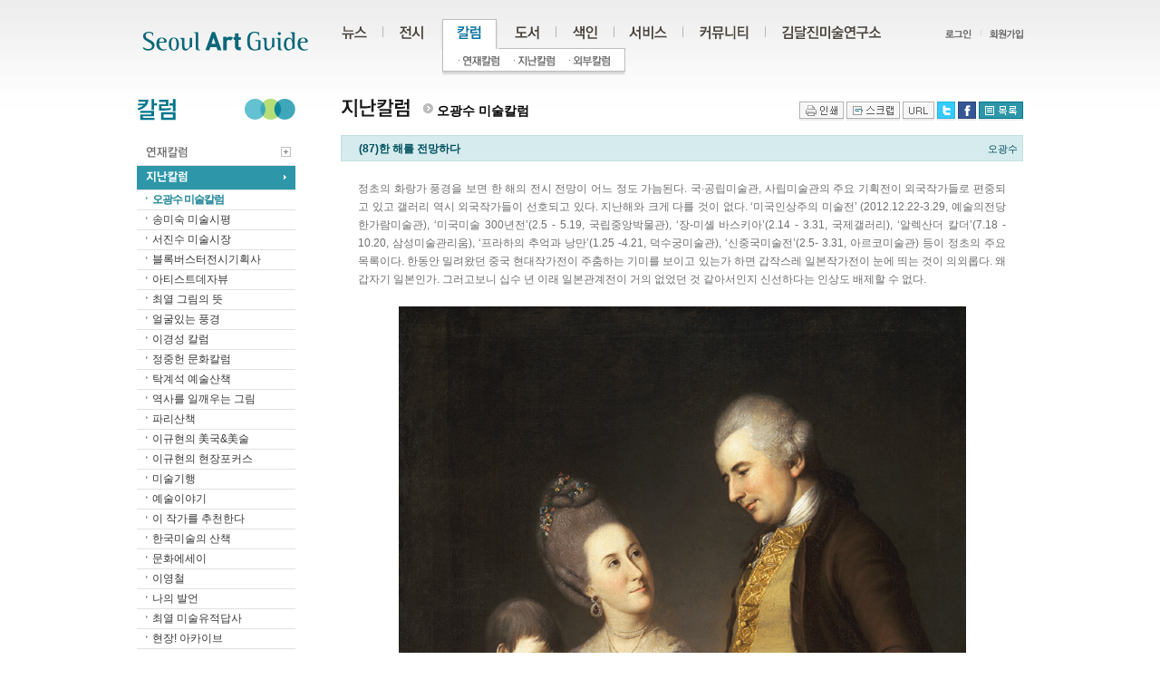

--- FILE ---
content_type: text/html
request_url: https://daljin.com/?WS=32&BC=cv&CNO=311&DNO=10517&PHPSESSID=91710451ff68cadc04dc530c560eb752
body_size: 10501
content:
<!DOCTYPE html PUBLIC "-//W3C//DTD XHTML 1.0 Transitional//EN" "http://www.w3.org/TR/xhtml1/DTD/xhtml1-transitional.dtd">
<html xmlns="http://www.w3.org/1999/xhtml" xml:lang="ko" lang="ko">
<head>
<title>서울아트가이드 Seoul Art Guide</title>
<meta http-equiv="Content-Type" content="text/html; charset=utf-8" />
<meta http-equiv="imagetoolbar" content="no" />
<meta name="keywords" content="미술정보포탈 :: 김달진미술연구소">
<meta name="robots" content="index, follow">
<meta name="GOOGLEBOT" content="INDEX, FOLLOW">

<link rel="stylesheet" type="text/css" href="/html/css/member.css" />
<link href="/html/css/jquery.tools.dateinput.css" rel="stylesheet" type="text/css">
<link href="/css/jquery.fancybox-1.3.4.css" rel="stylesheet" type="text/css">
<link rel="stylesheet" type="text/css" href="/html/css/style.css" />

<script type="text/javascript" src="/html/js/jquery-1.4.2.min.js"></script>
<script type="text/javascript" src="/html/js/front_js.js"></script>
<script type="text/javascript" src="/Lib/lib.js"></script>
<script type="text/javascript" src="/html/js/jquery.slider.min.js"></script>
<script language="javascript" src="/Lib/jquery.tools.js"></script>
<script language="javascript" src="/Lib/jquery.fancybox-1.3.4.js"></script>

	<!-- Google tag (gtag.js) -->
	<script async src="https://www.googletagmanager.com/gtag/js?id=G-YFN7XCTE7M"></script>
	<script>
		  window.dataLayer = window.dataLayer || [];
		  function gtag(){dataLayer.push(arguments);}
		  gtag('js', new Date());
		  gtag('config', 'G-YFN7XCTE7M');
	</script>

</head>
<!-- 실제 페인페이지 아님 -->
<body>

	<ul id="pageLink">
		<li><a href="#gnbMenu">주메뉴</a></li>
		<li><a href="#localMenu">서브메뉴</a></li>
		<li><a href="#contents">본문바로가기</a></li>
		<li><a href="#dFoot">하단</a></li>
	</ul>
	<hr />

	<!-- 상단 공통 -->
	<div id="dHead">
		<h1 class="logo"><a href="/?PHPSESSID=91710451ff68cadc04dc530c560eb752"><img src="/html/images/common/logo.gif" alt="로고" /></a></h1>
		<h2 class="invisible">유틸정보</h2>
		<ul class="utility">
						<li><a href="/?WS=00&PHPSESSID=91710451ff68cadc04dc530c560eb752"><img src="/html/images/common/util_login.gif" alt="로그인" /></a></li>
			<li><a href="/?WS=01&PHPSESSID=91710451ff68cadc04dc530c560eb752"><img  src="/html/images/common/util_join.gif" alt="회원가입" /></a></li>
					</ul>
		<h2 class="invisible">메뉴 목록</h2>
		<ul id="gnbMenu">                        
			<li><a href="/?WS=11&BC=211&PHPSESSID=91710451ff68cadc04dc530c560eb752"><img src="/html/images/common/gnb_1_off.gif" alt="뉴스" /></a>
				<ul class="depth2-1">
					<li class="first-child"><a href="/?WS=11&BC=211&PHPSESSID=91710451ff68cadc04dc530c560eb752"><img src="/html/images/common/gnb_11_off.gif" alt="언론" /></a></li>
					<li><a href="/?WS=13&BC=212&PHPSESSID=91710451ff68cadc04dc530c560eb752"><img src="/html/images/common/gnb_12_off.gif" alt="동정" /></a></li>
					<li><a href="/?WS=14&BC=213&PHPSESSID=91710451ff68cadc04dc530c560eb752"><img src="/html/images/common/gnb_13_off.gif" alt="학술/행사" /></a></li>
					<li><a href="/?WS=15&BC=214&PHPSESSID=91710451ff68cadc04dc530c560eb752"><img src="/html/images/common/gnb_14_off.gif" alt="공모" /></a></li>
					<li><a href="/?WS=12&BC=221&PHPSESSID=91710451ff68cadc04dc530c560eb752"><img src="/html/images/common/gnb_17_off.gif" alt="강좌" /></a></li>
					<li><a href="/?WS=16&BC=215&PHPSESSID=91710451ff68cadc04dc530c560eb752"><img src="/html/images/common/gnb_15_off.gif" alt="외국소식" /></a></li>
					<li><a href="/?WS=17&BC=216&PHPSESSID=91710451ff68cadc04dc530c560eb752"><img src="/html/images/common/gnb_16_off.gif" alt="문화소사" /></a></li>
				</ul>                    
			</li>
			<li><a href="/?WS=21&PHPSESSID=91710451ff68cadc04dc530c560eb752"><img src="/html/images/common/gnb_2_off.gif" alt="전시" /></a>
				<ul class="depth2-2">
					<li class="first-child"><a href="/?WS=21&PHPSESSID=91710451ff68cadc04dc530c560eb752"><img src="/html/images/common/gnb_21_off.gif" alt="전시 일정" /></a></li>
					<li><a href="/?WS=22&PHPSESSID=91710451ff68cadc04dc530c560eb752"><img src="/html/images/common/gnb_22_off.gif" alt="오늘 전시" /></a></li>
					<li><a href="/?WS=23&PHPSESSID=91710451ff68cadc04dc530c560eb752"><img src="/html/images/common/gnb_23_off.gif" alt="외국 전시" /></a></li>
					<li><a href="/?WS=24&PHPSESSID=91710451ff68cadc04dc530c560eb752"><img src="/html/images/common/gnb_24_off.gif" alt="전시 평론" /></a></li>
					<li><a href="/?WS=25&CNO=357&PHPSESSID=91710451ff68cadc04dc530c560eb752"><img src="/html/images/common/gnb_25_off.gif" alt="화제의 전시" /></a></li>
				</ul>
			</li>
			<li><a href="/?WS=31&PHPSESSID=91710451ff68cadc04dc530c560eb752"><img src="/html/images/common/gnb_3_off.gif" alt="컬럼" /></a>
				<ul class="depth2-3">
					<li class="first-child"><a href="/?WS=31&PHPSESSID=91710451ff68cadc04dc530c560eb752"><img src="/html/images/common/gnb_31_off.gif" alt="연재칼럼" /></a></li>
					<li><a href="/?WS=32&PHPSESSID=91710451ff68cadc04dc530c560eb752"><img src="/html/images/common/gnb_32_off.gif" alt="지난칼럼" /></a></li>
					<li><a href="/?WS=33&PHPSESSID=91710451ff68cadc04dc530c560eb752"><img src="/html/images/common/gnb_33_off.gif" alt="외부칼럼" /></a></li>
				</ul>
			</li>
			<li><a href="/?WS=41&PHPSESSID=91710451ff68cadc04dc530c560eb752"><img src="/html/images/common/gnb_4_off.gif" alt="도서" /></a>
				<ul class="depth2-4">
					<li class="first-child"><a href="/?WS=41&PHPSESSID=91710451ff68cadc04dc530c560eb752"><img src="/html/images/common/gnb_41_off.gif" alt="단행본" /></a></li>
					<li><a href="/?WS=43&PHPSESSID=91710451ff68cadc04dc530c560eb752"><img src="/html/images/common/gnb_42_off.gif" alt="연속간행물" /></a></li>					
					<li><a href="/?WS=40&PHPSESSID=91710451ff68cadc04dc530c560eb752"><img src="/html/images/common/gnb_43_off.gif" alt="도서자료검색" /></a></li>					
				</ul>
			</li>
			<li><a href="/?WS=51&area=4&PHPSESSID=91710451ff68cadc04dc530c560eb752"><img src="/html/images/common/gnb_5_off.gif" alt="색인" /></a>
				<ul class="depth2-5">
					<li class="first-child"><a href="/?WS=51&area=4&PHPSESSID=91710451ff68cadc04dc530c560eb752"><img src="/html/images/common/gnb_51_off.gif" alt="전시공간" /></a></li>
					<li><a href="/?WS=52&PHPSESSID=91710451ff68cadc04dc530c560eb752"><img src="/html/images/common/gnb_52_off.gif" alt="인명사전" /></a></li>
					<li><a href="/?WS=53&PHPSESSID=91710451ff68cadc04dc530c560eb752"><img src="/html/images/common/gnb_53_off.gif" alt="협회 · 단체" /></a></li>
					<li><a href="/?WS=54&PHPSESSID=91710451ff68cadc04dc530c560eb752"><img src="/html/images/common/gnb_54_off.gif" alt="웹사이트" /></a></li>
					<li><a href="/?WS=55&PHPSESSID=91710451ff68cadc04dc530c560eb752"><img src="/html/images/common/gnb_55_off.gif" alt="외국색인" /></a></li>
				</ul>
			</li>
			<li><a href="/?WS=61&PHPSESSID=91710451ff68cadc04dc530c560eb752"><img src="/html/images/common/gnb_6_off.gif" alt="서비스" /></a>
				<ul class="depth2-6">
					<li class="first-child"><a href="/?WS=61&PHPSESSID=91710451ff68cadc04dc530c560eb752"><img src="/html/images/common/gnb_61_off.gif" alt="서울아트가이드" /></a></li>
					<li><a href="/?WS=62&PHPSESSID=91710451ff68cadc04dc530c560eb752"><img src="/html/images/common/gnb_62_off.gif" alt="온라인홍보" /></a></li>
					<li><a href="/?WS=63&PHPSESSID=91710451ff68cadc04dc530c560eb752"><img src="/html/images/common/gnb_63_off.gif" alt="DM스티커" /></a></li>
				</ul>
			</li>
			<li><a href="/?WS=71&BC=217&PHPSESSID=91710451ff68cadc04dc530c560eb752"><img src="/html/images/common/gnb_7_off.gif" alt="커뮤니티" /></a>
				<ul class="depth2-7">
					<li class="first-child"><a href="/?WS=71&BC=217&PHPSESSID=91710451ff68cadc04dc530c560eb752"><img src="/html/images/common/gnb_71_off.gif" alt="알림" /></a></li>
					<li><a href="/?WS=75&CNO=346&PHPSESSID=91710451ff68cadc04dc530c560eb752"><img src="/html/images/common/gnb_75_off.gif" alt="연구소Blog" /></a></li>
					<li><a href="/?WS=73&BC=219&PHPSESSID=91710451ff68cadc04dc530c560eb752"><img src="/html/images/common/gnb_73_off.gif" alt="패널리뷰" /></a></li>
					<li><a href="/?WS=72&BC=218&PHPSESSID=91710451ff68cadc04dc530c560eb752"><img src="/html/images/common/gnb_72_off.gif" alt="홍보" /></a></li>
					<li><a href="/?WS=74&BC=220&PHPSESSID=91710451ff68cadc04dc530c560eb752"><img src="/html/images/common/gnb_74_off.gif" alt="게시판" /></a></li>					
				</ul>
			</li>
			<li><a href="/?WS=81&PHPSESSID=91710451ff68cadc04dc530c560eb752"><img src="/html/images/common/gnb_8_off.gif" alt="김달진미술연구소" /></a>
				<ul class="depth2-8">
					<li class="first-child"><a href="/?WS=81&PHPSESSID=91710451ff68cadc04dc530c560eb752"><img src="/html/images/common/gnb_81_off.gif" alt="연구소소개" /></a></li>
					<li><a href="/?WS=87&BC=223&PHPSESSID=91710451ff68cadc04dc530c560eb752"><img src="/html/images/common/gnb_87_off.gif" alt="연구소언론보도" /></a></li>
					<li><a href="/?WS=82&PHPSESSID=91710451ff68cadc04dc530c560eb752"><img src="/html/images/common/gnb_82_off.gif" alt="연구소 연혁" /></a></li>
					<li><a href="/?WS=83&PHPSESSID=91710451ff68cadc04dc530c560eb752"><img src="/html/images/common/gnb_83_off.gif" alt="사업소개" /></a></li>
					<li><a href="/?WS=84&PHPSESSID=91710451ff68cadc04dc530c560eb752"><img src="/html/images/common/gnb_84_off.gif" alt="축하메시지" /></a></li>
					<li><a href="/?WS=85&PHPSESSID=91710451ff68cadc04dc530c560eb752"><img src="/html/images/common/gnb_85_off.gif" alt="오시는길" /></a></li>
					<li><a href="/?WS=86&PHPSESSID=91710451ff68cadc04dc530c560eb752"><img src="/html/images/common/gnb_86_off.gif" alt="김달진 소장은" /></a></li>
				</ul>
			</li>
		</ul>
		<noscript>[하위메뉴선택은 자바스크립트 기능이 있어야 선택하실 수 있습니다.]</noscript>

	</div>
	<hr />
	<script type="text/javascript">initNavigation("3");</script>
	<!-- //상단 공통 --><!-- TOP END --> 

	<!-- body -->
	<div id="dBody">   

		<!-- LEFT START -->
		<div id="localMenu">
	<h1><img src="/html/images/lnb/h1_section03.gif" alt="컬럼" /></h1>
	<ul class="lnb">
		<li><a href="/?WS=31&PHPSESSID=91710451ff68cadc04dc530c560eb752"><img src="/html/images/lnb/h1_section0301_off.gif" alt="연재칼럼" /> <span id="S31" style="float:right; padding-right:5px;"><img src="/images/icon/ico_plus.gif" /></span></a>
			<ul style="display:none;" id="WS31">
																				<li id="s313"><a href="/?WS=31&CNO=313&PHPSESSID=91710451ff68cadc04dc530c560eb752">한국미술계의 과제</a></li>
												<li id="s314"><a href="/?WS=31&CNO=314&PHPSESSID=91710451ff68cadc04dc530c560eb752">지금, 한국미술의 현장</a></li>
																<li id="s316"><a href="/?WS=31&CNO=316&PHPSESSID=91710451ff68cadc04dc530c560eb752">세계미술의 현장</a></li>
												<li id="s317"><a href="/?WS=31&CNO=317&PHPSESSID=91710451ff68cadc04dc530c560eb752">내마음속 미술</a></li>
																				<li id="s320"><a href="/?WS=31&CNO=320&PHPSESSID=91710451ff68cadc04dc530c560eb752">미니인터뷰</a></li>
												<li id="s321"><a href="/?WS=31&CNO=321&PHPSESSID=91710451ff68cadc04dc530c560eb752">학술</a></li>
																<li id="s323"><a href="/?WS=31&CNO=323&PHPSESSID=91710451ff68cadc04dc530c560eb752">내가 만난 미술인</a></li>
												<li id="s324"><a href="/?WS=31&CNO=324&PHPSESSID=91710451ff68cadc04dc530c560eb752">글이 있는 그림</a></li>
																<li id="s326"><a href="/?WS=31&CNO=326&PHPSESSID=91710451ff68cadc04dc530c560eb752">연구소기록</a></li>
												<li id="s327"><a href="/?WS=31&CNO=327&PHPSESSID=91710451ff68cadc04dc530c560eb752">스페셜</a></li>
																																																																								<li id="s345"><a href="/?WS=31&CNO=345&PHPSESSID=91710451ff68cadc04dc530c560eb752">그외자료</a></li>
												<li id="s346"><a href="/?WS=31&CNO=346&PHPSESSID=91710451ff68cadc04dc530c560eb752">연구소Blog</a></li>
																																																				<li id="s357"><a href="/?WS=31&CNO=357&PHPSESSID=91710451ff68cadc04dc530c560eb752">화제의 전시</a></li>
																												<li id="s363"><a href="/?WS=31&CNO=363&PHPSESSID=91710451ff68cadc04dc530c560eb752">이 한점의 자료</a></li>
																																								<li id="s372"><a href="/?WS=31&CNO=372&PHPSESSID=91710451ff68cadc04dc530c560eb752">한국큐레이터 열전</a></li>
																<li id="s374"><a href="/?WS=31&CNO=374&PHPSESSID=91710451ff68cadc04dc530c560eb752">윤태석 관장명감</a></li>
																																				<li id="s381"><a href="/?WS=31&CNO=381&PHPSESSID=91710451ff68cadc04dc530c560eb752">인터뷰아카이브</a></li>
																																<li id="s387"><a href="/?WS=31&CNO=387&PHPSESSID=91710451ff68cadc04dc530c560eb752">윤진섭 미술시평</a></li>
																<li id="s389"><a href="/?WS=31&CNO=389&PHPSESSID=91710451ff68cadc04dc530c560eb752">뮤지엄특집</a></li>
												<li id="s390"><a href="/?WS=31&CNO=390&PHPSESSID=91710451ff68cadc04dc530c560eb752">미술÷시간</a></li>
												<li id="s391"><a href="/?WS=31&CNO=391&PHPSESSID=91710451ff68cadc04dc530c560eb752">EXTERNAL</a></li>
												<li id="s392"><a href="/?WS=31&CNO=392&PHPSESSID=91710451ff68cadc04dc530c560eb752">KAAAI인사이트</a></li>
												<li id="s393"><a href="/?WS=31&CNO=393&PHPSESSID=91710451ff68cadc04dc530c560eb752">미술사색</a></li>
												<li id="s394"><a href="/?WS=31&CNO=394&PHPSESSID=91710451ff68cadc04dc530c560eb752">미술인문학</a></li>
												<li id="s395"><a href="/?WS=31&CNO=395&PHPSESSID=91710451ff68cadc04dc530c560eb752">이희수 다큐의쓰임</a></li>
																<li id="s397"><a href="/?WS=31&CNO=397&PHPSESSID=91710451ff68cadc04dc530c560eb752">김동화의 소화素畵칼럼</a></li>
								
			</ul>
		</li>
		<li><a href="/?WS=32&PHPSESSID=91710451ff68cadc04dc530c560eb752"><img src="/html/images/lnb/h1_section0302_off.gif" alt="지난칼럼" /> <span id="S32" style="float:right; padding-right:5px;"><img src="/images/icon/ico_plus.gif" /></span></a>
			<ul style="display:block;" id="WS32">
												<li id="s311"><a href="/?WS=32&CNO=311&PHPSESSID=91710451ff68cadc04dc530c560eb752">오광수 미술칼럼</a></li>
												<li id="s312"><a href="/?WS=32&CNO=312&PHPSESSID=91710451ff68cadc04dc530c560eb752">송미숙 미술시평</a></li>
																				<li id="s315"><a href="/?WS=32&CNO=315&PHPSESSID=91710451ff68cadc04dc530c560eb752">서진수 미술시장</a></li>
																				<li id="s318"><a href="/?WS=32&CNO=318&PHPSESSID=91710451ff68cadc04dc530c560eb752">블록버스터전시기획사</a></li>
												<li id="s319"><a href="/?WS=32&CNO=319&PHPSESSID=91710451ff68cadc04dc530c560eb752">아티스트데자뷰</a></li>
																				<li id="s322"><a href="/?WS=32&CNO=322&PHPSESSID=91710451ff68cadc04dc530c560eb752">최열 그림의 뜻</a></li>
																				<li id="s325"><a href="/?WS=32&CNO=325&PHPSESSID=91710451ff68cadc04dc530c560eb752">얼굴있는 풍경</a></li>
																				<li id="s329"><a href="/?WS=32&CNO=329&PHPSESSID=91710451ff68cadc04dc530c560eb752">이경성 칼럼</a></li>
												<li id="s330"><a href="/?WS=32&CNO=330&PHPSESSID=91710451ff68cadc04dc530c560eb752">정중헌 문화칼럼</a></li>
												<li id="s331"><a href="/?WS=32&CNO=331&PHPSESSID=91710451ff68cadc04dc530c560eb752">탁계석 예술산책</a></li>
												<li id="s332"><a href="/?WS=32&CNO=332&PHPSESSID=91710451ff68cadc04dc530c560eb752">역사를 일깨우는 그림</a></li>
												<li id="s333"><a href="/?WS=32&CNO=333&PHPSESSID=91710451ff68cadc04dc530c560eb752">파리산책</a></li>
												<li id="s334"><a href="/?WS=32&CNO=334&PHPSESSID=91710451ff68cadc04dc530c560eb752">이규현의 美국&美술</a></li>
												<li id="s335"><a href="/?WS=32&CNO=335&PHPSESSID=91710451ff68cadc04dc530c560eb752">이규현의 현장포커스</a></li>
												<li id="s336"><a href="/?WS=32&CNO=336&PHPSESSID=91710451ff68cadc04dc530c560eb752">미술기행</a></li>
												<li id="s337"><a href="/?WS=32&CNO=337&PHPSESSID=91710451ff68cadc04dc530c560eb752">예술이야기</a></li>
												<li id="s338"><a href="/?WS=32&CNO=338&PHPSESSID=91710451ff68cadc04dc530c560eb752">이 작가를 추천한다</a></li>
																																								<li id="s347"><a href="/?WS=32&CNO=347&PHPSESSID=91710451ff68cadc04dc530c560eb752">한국미술의 산책</a></li>
												<li id="s348"><a href="/?WS=32&CNO=348&PHPSESSID=91710451ff68cadc04dc530c560eb752">문화에세이</a></li>
																												<li id="s353"><a href="/?WS=32&CNO=353&PHPSESSID=91710451ff68cadc04dc530c560eb752">이영철</a></li>
																<li id="s355"><a href="/?WS=32&CNO=355&PHPSESSID=91710451ff68cadc04dc530c560eb752">나의 발언</a></li>
												<li id="s356"><a href="/?WS=32&CNO=356&PHPSESSID=91710451ff68cadc04dc530c560eb752">최열 미술유적답사</a></li>
																												<li id="s362"><a href="/?WS=32&CNO=362&PHPSESSID=91710451ff68cadc04dc530c560eb752">현장! 아카이브</a></li>
																<li id="s364"><a href="/?WS=32&CNO=364&PHPSESSID=91710451ff68cadc04dc530c560eb752">나의 박사논문</a></li>
												<li id="s365"><a href="/?WS=32&CNO=365&PHPSESSID=91710451ff68cadc04dc530c560eb752">이 전시를 평한다</a></li>
																<li id="s367"><a href="/?WS=32&CNO=367&PHPSESSID=91710451ff68cadc04dc530c560eb752">윤범모 미술시평</a></li>
																				<li id="s371"><a href="/?WS=32&CNO=371&PHPSESSID=91710451ff68cadc04dc530c560eb752">미술품가격지수와 미술시장</a></li>
																												<li id="s376"><a href="/?WS=32&CNO=376&PHPSESSID=91710451ff68cadc04dc530c560eb752">김정의 미술인추억</a></li>
												<li id="s377"><a href="/?WS=32&CNO=377&PHPSESSID=91710451ff68cadc04dc530c560eb752">세계의 슈퍼컬렉터</a></li>
												<li id="s378"><a href="/?WS=32&CNO=378&PHPSESSID=91710451ff68cadc04dc530c560eb752">행복한 미술세상 만들기</a></li>
												<li id="s379"><a href="/?WS=32&CNO=379&PHPSESSID=91710451ff68cadc04dc530c560eb752">박영택의 이미지수집</a></li>
												<li id="s380"><a href="/?WS=32&CNO=380&PHPSESSID=91710451ff68cadc04dc530c560eb752">호경윤의 타임슬립</a></li>
																<li id="s382"><a href="/?WS=32&CNO=382&PHPSESSID=91710451ff68cadc04dc530c560eb752">3.1운동지사화가열전</a></li>
																				<li id="s385"><a href="/?WS=32&CNO=385&PHPSESSID=91710451ff68cadc04dc530c560eb752">신생공간탐방</a></li>
												<li id="s386"><a href="/?WS=32&CNO=386&PHPSESSID=91710451ff68cadc04dc530c560eb752">이 작가를 추천한다Ⅱ</a></li>
																																																				
			</ul>
		</li>
		<li><a href="/?WS=33&PHPSESSID=91710451ff68cadc04dc530c560eb752"><img src="/html/images/lnb/h1_section0303_off.gif" alt="외부칼럼" /> <span id="S33" style="float:right; padding-right:5px;"><img src="/images/icon/ico_plus.gif" /></span></a>
			<ul style="display:none;" id="WS33">
												<li id="s396"><a href="/?WS=33&CNO=396&PHPSESSID=91710451ff68cadc04dc530c560eb752">226 Blocks</a></li>
																				<li id="s343"><a href="/?WS=33&CNO=343&PHPSESSID=91710451ff68cadc04dc530c560eb752">고충환</a></li>
												<li id="s361"><a href="/?WS=33&CNO=361&PHPSESSID=91710451ff68cadc04dc530c560eb752">김달진</a></li>
																<li id="s358"><a href="/?WS=33&CNO=358&PHPSESSID=91710451ff68cadc04dc530c560eb752">김성호</a></li>
												<li id="s349"><a href="/?WS=33&CNO=349&PHPSESSID=91710451ff68cadc04dc530c560eb752">김영호</a></li>
																<li id="s351"><a href="/?WS=33&CNO=351&PHPSESSID=91710451ff68cadc04dc530c560eb752">김종근</a></li>
												<li id="s384"><a href="/?WS=33&CNO=384&PHPSESSID=91710451ff68cadc04dc530c560eb752">김종길</a></li>
																												<li id="s350"><a href="/?WS=33&CNO=350&PHPSESSID=91710451ff68cadc04dc530c560eb752">박영택</a></li>
																<li id="s370"><a href="/?WS=33&CNO=370&PHPSESSID=91710451ff68cadc04dc530c560eb752">변종필</a></li>
																												<li id="s339"><a href="/?WS=33&CNO=339&PHPSESSID=91710451ff68cadc04dc530c560eb752">심현섭</a></li>
																																				<li id="s373"><a href="/?WS=33&CNO=373&PHPSESSID=91710451ff68cadc04dc530c560eb752">윤지수</a></li>
												<li id="s352"><a href="/?WS=33&CNO=352&PHPSESSID=91710451ff68cadc04dc530c560eb752">윤진섭</a></li>
																																								<li id="s342"><a href="/?WS=33&CNO=342&PHPSESSID=91710451ff68cadc04dc530c560eb752">이선영</a></li>
																								<li id="s368"><a href="/?WS=33&CNO=368&PHPSESSID=91710451ff68cadc04dc530c560eb752">정영숙</a></li>
																<li id="s366"><a href="/?WS=33&CNO=366&PHPSESSID=91710451ff68cadc04dc530c560eb752">정택영</a></li>
																												<li id="s354"><a href="/?WS=33&CNO=354&PHPSESSID=91710451ff68cadc04dc530c560eb752">하계훈</a></li>
																								<li id="s388"><a href="/?WS=33&CNO=388&PHPSESSID=91710451ff68cadc04dc530c560eb752">현대미술포럼</a></li>
																								<li id="s383"><a href="/?WS=33&CNO=383&PHPSESSID=91710451ff68cadc04dc530c560eb752">근현대미술의 자취 따라</a></li>
																												<li id="s340"><a href="/?WS=33&CNO=340&PHPSESSID=91710451ff68cadc04dc530c560eb752">다시읽기</a></li>
																																																												<li id="s359"><a href="/?WS=33&CNO=359&PHPSESSID=91710451ff68cadc04dc530c560eb752">이한점의 자료</a></li>
												<li id="s341"><a href="/?WS=33&CNO=341&PHPSESSID=91710451ff68cadc04dc530c560eb752">자료창고</a></li>
												<li id="s375"><a href="/?WS=33&CNO=375&PHPSESSID=91710451ff68cadc04dc530c560eb752">작가에세이</a></li>
																												
			</ul>
		</li>		
	</ul>
<script type="text/javascript">
function sideSearch(){		
	if ( $("#stx2").val() == "" ) {
		alert('검색어를 입력하세요.');
		$("#stx2").focus();
		return;
	}
	
	document.sideFrm.action="?WS=101";
	document.sideFrm.submit();
	
}
</script>
	
	<ul class="search_item">
		<form name="sideFrm" method="post" onsubmit="sideSearch(); return false;"><input type="hidden" name="PHPSESSID" value="91710451ff68cadc04dc530c560eb752" />
		<li class="item">			
			<label style="visibility:visible; position:absolute;" class="i_label" for="temp_input">통합검색</label>
			<input style="width:116px; height:14px;" name="stx" id="stx2" class="i_text" type="text" value="" />			
		</li>
		<li class="search_btn_n"><input type="image" src="/html/images/btn/btn_seach.gif?PHPSESSID=91710451ff68cadc04dc530c560eb752" alt="검색" /></li>
		</form>
	</ul>  
	
		<!-- <ul class="slider">
		<li><a href="#"><img src="/html/images/tmp/img_slid01.jpg" width="172" alt="" /></a></li>
		<li><a href="#"><img src="/html/images/tmp/img_slid02.jpg" width="172" alt="" /></a></li>
		<li><a href="#"><img src="/html/images/tmp/img_slid03.jpg" width="172" alt="" /></a></li>
		<li><a href="#"><img src="/html/images/tmp/img_slid04.jpg" width="172" alt="" /></a></li>
		<li><a href="#"><img src="/html/images/tmp/img_slid05.jpg" width="172" alt="" /></a></li>
	</ul> -->
<br />

<script charset="utf-8" src="http://widgets.twimg.com/j/2/widget.js"></script>
<script>
new TWTR.Widget({
  version: 2,
  type: 'profile',
  rpp: 3,
  interval: 30000,
  width: 172,
  height: 300,
  theme: {
    shell: {
      background: '#d5ebed',
      color: '#00768c'
    },
    tweets: {
      background: '#ffffff',
      color: '#666666',
      links: '#00768c'
    }
  },
  features: {
    scrollbar: false,
    loop: false,
    live: false,
    behavior: 'all'
  }
}).render().setUser('ArtGuide_kr').start();
</script>



	<div id="fb-root"></div>
	<script>(function(d, s, id) {
	  var js, fjs = d.getElementsByTagName(s)[0];
	  if (d.getElementById(id)) return;
	  js = d.createElement(s); js.id = id;
	  js.src = "//connect.facebook.net/ko_KR/all.js#xfbml=1";
	  fjs.parentNode.insertBefore(js, fjs);
	}(document, 'script', 'facebook-jssdk'));</script>
	<div class="fb-like" data-href="http://www.facebook.com/SeoulArtguide/" layout="button_count" show_faces="false" width="50" font="" style="margin-top:10px;"></div>
	<div class="sns-block">		
		<ul>
			<li><a href="http://twitter.com/daljin" target="_blank"><img src="/html/images/btn/btn_sns01.gif" alt="트위터" /></a></li>
			<li><a href="https://www.instagram.com/artguide.kr" target="_blank"><img src="/html/images/btn/btn_sns02.gif" alt="인스타그램1604" /></a></li>
			<li><a href="http://www.youtube.com/@djmuse7261" target="_blank"><img src="/html/images/btn/btn_sns03.gif" alt="유튜브20240110" /></a></li>
			<!--<li><a href="http://www.daljin.com/218/109769" target="_blank"><img src="/html/images/btn/btn_sns03.gif" alt="서울아트가이드 디.에디션" /></a></li>-->
		</ul>
	</div>


</div>
<hr />

<script type="text/javascript">
jQuery(function(){

    // Input Clear
    var i_text = $('.item>.i_label').next('.i_text');
    $('.item>.i_label').css('position','absolute');
    i_text
        .focus(function(){
            $(this).prev('.i_label').css('visibility','hidden');
        })
        .blur(function(){
            if($(this).val() == ''){
                $(this).prev('.i_label').css('visibility','visible');
            } else {
                $(this).prev('.i_label').css('visibility','hidden');
            }
        })
        .change(function(){
            if($(this).val() == ''){
                $(this).prev('.i_label').css('visibility','visible');
           } else {
                $(this).prev('.i_label').css('visibility','hidden');

           }
        })
       .blur();

});
</script><script type="text/javascript">initLeftOn("2");</script>
<script type="text/javascript">
$(function(){
	$("#S32").hide();
			$("#s311 > a").addClass("on");
	});
</script>		<!-- LEFT END -->
		
		<!-- contents S -->
		<div id="contents">
			<script type="text/javascript">
function deleteData(f)
{
	if(!confirm("정말로 삭제하시겠습니까")){
		return;
	}
	
	f.action = "/?WS=32&BC="+f.BC.value+"&CNO=311";
	f.submit();
}
</script>

<div style="height:40px;">
<h2 style="display:inline-block;"><img src="/html/images/title/titH2_section03_02.gif" alt="연재컬럼" /><p class="navi2" style="width:200px;"><img src="/html/images/icon/ico_arrow04.gif" /> <strong>오광수 미술칼럼</strong>&nbsp;</p></h2>

<p class="list-util">
	<!-- 글씨  <a href="#"><img src="/html/images/icon/ico_add.gif" alt="글씨 확대" /> <a href="#"><img src="/html/images/icon/ico_del.gif" alt="글씨 축소" /></a> -->
	<a href="#print" onclick="content_print();"><img src="/html/images/btn/btn_print02.gif" alt="인쇄" /></a>
	<a href="#dummy" onclick="myScrap('','(87)한 해를 전망하다','/?WS=32&BC=cv&CNO=311&DNO=10517&PHPSESSID=91710451ff68cadc04dc530c560eb752','column');"><img src="/html/images/btn/btn_scrap.gif" alt="스크랩" /></a>	
	<a href="#url" onclick="clipboard('http://daljin.com/column/10517');"><img src="/html/images/btn/btn_url.gif" alt="URL" /></a>	
	<a href="#twitter" onclick="send_sns(1, '(87)한 해를 전망하다', 'http://daljin.com/column/10517');"><img src="/html/images/btn/btn_twit.gif" alt="트위터" /></a>
	<a href="#facebook" onclick="send_sns(2, '(87)한 해를 전망하다', 'http://daljin.com/column/10517');"><img src="/html/images/btn/btn_face.gif" alt="페이스북" /></a>
	<a href="/?WS=32&CNO=311&DNO=10517&PHPSESSID=91710451ff68cadc04dc530c560eb752"><img src="/html/images/btn/btn_list_sbox.gif" alt="목록" /></a>
</p>
</div>
<div class="board-view">
	<div class="head">
		<h3>(87)한 해를 전망하다</h3>
		<p>오광수</p>
	</div>
	<div class="memo">
						<div style='text-align: justify;' align='justify'>정초의 화랑가 풍경을 보면 한 해의 전시 전망이 어느 정도 가늠된다. 국·공립미술관, 사립미술관의 주요 기획전이 외국작가들로 편중되고 있고 갤러리 역시 외국작가들이 선호되고 있다. 지난해와 크게 다를 것이 없다. ‘미국인상주의 미술전’ (2012.12.22-3.29, 예술의전당 한가람미술관), ‘미국미술 300년전’(2.5 - 5.19, 국립중앙박물관), ‘장-미셸 바스키아’(2.14 - 3.31, 국제갤러리), ‘알렉산더 칼더’(7.18 - 10.20, 삼성미술관리움), ‘프라하의 추억과 낭만’(1.25 -4.21, 덕수궁미술관), ‘신중국미술전’(2.5- 3.31, 아르코미술관) 등이 정초의 주요 목록이다. 한동안 밀려왔던 중국 현대작가전이 주춤하는 기미를 보이고 있는가 하면 갑작스레 일본작가전이 눈에 띄는 것이 의외롭다. 왜 갑자기 일본인가. 그러고보니 십수 년 이래 일본관계전이 거의 없었던 것 같아서인지 신선하다는 인상도 배제할 수 없다.</div><div><br></div><div style='text-align: center; '><img src='http://daljin.com/File/edtImg/5a24034c_1303oh.jpg' title='5a24034c_1303oh.jpg'><br style='clear:both;'>Peale Cadwalader Family Portrait, 1772,‘미국미술 300년전’(2.5 - 5.19, 국립중앙박물관)</div><div><br></div><div style='text-align: justify;' align='justify'>상업성을 앞세운 대형 기획전들이 서서히 내용성 위주의 소규모 전시로 선회하는 기류도 감지된다. 대중영합의 콘텐츠에서 예술위주로 승부하자는 관심의 전이를 읽을 수 있다. 그만큼 한국의 관객들, 미술독자들의 수준이 상승되었다는 증좌인지 모른다. 교과서 위주의 전시보다 내용이 다양한 것을 원하는 대중의 기류는 반가운 현상이지 않을 수 없다. 지나치게 안이 들여다보이는 상업주의는 이제는 식상할대로 식상되었다고 할까. 얼마 전 일본에서 열렸던 요하네스 베르메르의 &lt;진주 귀걸이를 한 소녀&gt;를 비롯한 몇 점으로 대단한 성황을 이루었다는 사실은 우리에게도 대중성과 아울러 예술성이 주요하다는 사실을 일깨우고 있다. 그런 점에서 현대의 고전이라 칭할 외국작가들의 개인전이 여럿 잡혀있는 것은 시의에 적절한 것으로 보인다.</div><div style='text-align: justify;' align='justify'><br></div><div style='text-align: justify;' align='justify'><b>작품가격의 현실화</b></div><div style='text-align: justify;' align='justify'>수년 이래 세계적 불황의 늪은 특히 우리 미술시장에도 엄청난 충격파를 안겨주었다. 여기에다 올해부터 시행되는 양도소득세로 화랑가가 시끌벅적하다. 마치 초상집 분위기를 연상시킨다. 이 극심한 위기를 어떻게 탈출할 수 있을까가 최대의 과제로 떠올랐다. 화랑가의 불황과 침체는 곧바로 창작에도 영향을 미친다. 작가들 역시 이 상황을 강 건너 불 보듯 할 때가 아니다. 이럴 때일수록 미술단체들이 앞장서 현상을 타개할 중의를 모아야 한다. 화랑들의 해외 진출의 모색은 국제화시대에도 걸맞는 아이템이 아닐 뿐 아니라 우리 미술을 국제적으로 진출시키는 기회이기도 하다. 위기를 기회로 전환시키는 지혜가 발휘되어야 할 때이다. 국내가 불리하면 해외로 타겟을 돌리는 것이 지금까지 산업현장에서 보아온 패턴이 아닌가. 중국으로 동남아로 눈을 돌리고 있는 일부 화랑들의 활동상이 실속있는 수확을 올릴 날도 머지않았다.</div><div style='text-align: justify;' align='justify'>무엇보다 화랑가의 불황 타개는 균형 있는 전시와 기획에서 모색되어야 한다. 현재의 화랑가는 지나치게 젊은 작가 중심으로 편중되어 있다. 중견, 중진을 외면하는 현상은 종내 젊은 작가들의 식상으로 이어지면서 스스로 공황상태를 초래하게 될 것이다. 지금도 그런 징후가 감지되고 있다. 잠자고 있는 중견, 중진들을 일깨워 화랑가로 끌어내야 한다. 그들에게 자극을 줄 필요가 있다. 그들의 작품이 팔리지 않기 때문이란 핑계만 늘어놓을 것이 아니라 그들을 현역으로서의 능력과 잠재성을 십분 발휘할 수 있도록 멍석을 깔아주어야 한다. 중견, 중진도 지나치게 권위의식이나 기득권에 안주하지 말고 창작에의 열망에 불을 지펴야 한다. 이 기회에 작품가격도 현실화하여야 한다. 그때라야 반응이 올 것이다.</div><div style='text-align: justify;' align='justify'><br></div><div style='text-align: justify;' align='justify'>올 년 말경에는 북촌 소격동에 <b>국립현대미술관 서울관이 신축개관</b>된다. 잇따라 몇몇 공·사립 미술관의 출현도 알려지고 있다. 현대미술관 서울 분관이 개관되면서 인사동의 구화랑가와 새로 형성된 북촌(사간동, 소격동, 삼청동 일대) 화랑가를 잇는 문화 벨트(Belt)가 이루어지면서 거대한 미술 거리가 조성될 것이다. 새로운 관광지로서 크게 각광을 받을 것임은 물을 나위도 없다. 이 문화 벨트의 중심으로서의 서울관의 역할은 우리미술문화를 한층 업그레이드시키리라 본다. 미술관을 중심으로 한 주변이 균형있는 도시, 즉 옛것과 현대가 조화롭게 어우러져 세계 어느 고도에서도 볼 수 없는 모델을 만들어야 할 것이다. 강남이 상업지구, 소비지구로 성격화되듯이 북촌을 중심으로 한 강북이 문화, 창조의 지구로 성격화되어야 할 것이다. 물론 미술관의 여러 기획 프로그램 역시 과거와 현재를 조화시킴으로써 밝은 미래형의 문화 창조, 역동적인 문화발신지로서의 역할을 수행해야 함은 말할 나위도 없다.</div><div style='text-align: justify;'><br></div><br>	</div>
</div>

<form name="deleteFrm" method="post" onsubmit="deleteData(document.deleteFrm); return false;"><input type="hidden" name="PHPSESSID" value="91710451ff68cadc04dc530c560eb752" />
<input type="hidden" name="BC" value="pcd" />
<input type="hidden" name="DNO" value="10517" />
<div class="btn-tblBlock nonpage">
	 </div>
</form>		</div>
		<!-- contents E -->
	
	</div>
	<hr />
	<!-- //body -->

	<!-- BOTTOM START -->
	<!-- 하단 -->
<div id="dFoot">
	<h2>하단 정보</h2>
	<div class="relation-go">
		<p class="tit">FAMILY SITE</p>
		<ul style="display:none;">
			<li><a href="http://www.daljinmuseum.com/" target="_blank" title="김달진미술자료박물관(새창)">김달진미술자료박물관</a></li>
			<li><a href="http://blog.naver.com/artjaryo" target="_blank" title="박물관후원회(새창)">박물관후원회</a></li>
			<li><a href="http://www.artarchives.kr/" target="_blank" title="한국미술정보센터(새창)">한국미술정보센터</a></li>
			<li><a href="https://cafe.naver.com/artbookskr" target="_blank" title="달진북닷컴(새창)">달진북닷컴</a></li>
		</ul>
	</div>                              
	<ul class="foot-link">
		<li><a href="?WS=81&PHPSESSID=91710451ff68cadc04dc530c560eb752"><img src="/html/images/common/footM01.gif" alt="연구소 소개" /></a></li>
		<li><a href="?WS=06&PHPSESSID=91710451ff68cadc04dc530c560eb752"><img src="/html/images/common/footM02.gif" alt="개인정보취급방침" /></a></li>
		<li><a href="?WS=08&PHPSESSID=91710451ff68cadc04dc530c560eb752"><img src="/html/images/common/footM03.gif" alt="이용약관" /></a></li>
		<li><a href="#"><img src="/html/images/common/footM04.gif" alt="사업제휴문의" /></a></li>
		<li><a href="?WS=07&PHPSESSID=91710451ff68cadc04dc530c560eb752"><img src="/html/images/common/footM05.gif" alt="이메일수집거부" /></a></li>
	</ul>                    
	<address>
	03015 서울 종로구 홍지문1길 4 (홍지동44) 김달진미술연구소  T +82.2.730.6214 F +82.2.730.9218
		<!--<img src="/html/images/common/address.gif" alt="121-880 서울시 마포구 창전동 6-4 본관 #302 김달진미술연구소  사업자등록번호 : 101. 04. 23624  대표 : 최명자  소장 : 김달진 개인정보관리: 윤기섭" />-->
	</address>
	<p class="copyright">copyright © 2012 KIM DALJIN ART RESEARCH AND CONSULTING. All Rights reserved<br />
	이 페이지는 <a href="http://www.daljin.com" target="_self">서울아트가이드</a>에서 제공됩니다. This page provided by <a href="http://artguide.kr" target="_self">Seoul Art Guide</a>.<br />
	다음 브라우져 에서 최적화 되어있습니다. This page optimized for these browsers. <a href="http://windows.microsoft.com/ko-KR/internet-explorer/downloads/ie" target="_self">over IE 8</a>, <a href="https://www.google.com/intl/ko/chrome/browser/eula.html?hl=ko" target="_self">Chrome</a>, <a href="http://www.mozilla.or.kr/ko/" target="_self">FireFox</a>, <a href="http://www.apple.com/kr/safari/" target="_self">Safari</a>
	<!--<img src="/html/images/common/copyright.gif" alt="copyright© 2008 KIM DALGIN ART RESEARCH AND CONSULTING. All Rights reserved. " />--></p>
</div>
<!-- //하단 -->

</body>
</html>
<script type="text/javascript">
jQuery(function($){
	$('.b_layer_open').mouseover(function(){
		$('.btn_layer').show();
	});
	$('.b_layer_open').mouseleave(function(){
		$('.btn_layer').hide();
	});
	$('.btn_layer').mouseleave(function(){
		$('.btn_layer').hide();
	});

	
});

$(function(){
	/** 레이어 팝업 플러그인 **/
	$(".fancy_open").fancybox({				
		'padding'			: 0,
		'titlePosition'		: 'inside',
		'transitionIn'		: 'none',
		'transitionOut'		: 'none',				
		onComplete  :   function(data) {	
			var tmp = $(data[0]).attr('href').split("#");			
			$("#"+tmp[1]).find('input:first').focus();
		}		
	});
});
</script>

<script type="text/javascript"> 

  var _gaq = _gaq || []; 
  _gaq.push(['_setAccount', 'UA-23208618-1']); 
  _gaq.push(['_trackPageview']); 

  (function() { 
    var ga = document.createElement('script'); ga.type = 'text/javascript'; ga.async = true; 
    ga.src = ('https:' == document.location.protocol ? 'https://ssl' : 'http://www') + '.google-analytics.com/ga.js'; 
    var s = document.getElementsByTagName('script')[0]; s.parentNode.insertBefore(ga, s); 
  })(); 

</script> 

	<!-- BOTTOM END -->

</body>
</html>